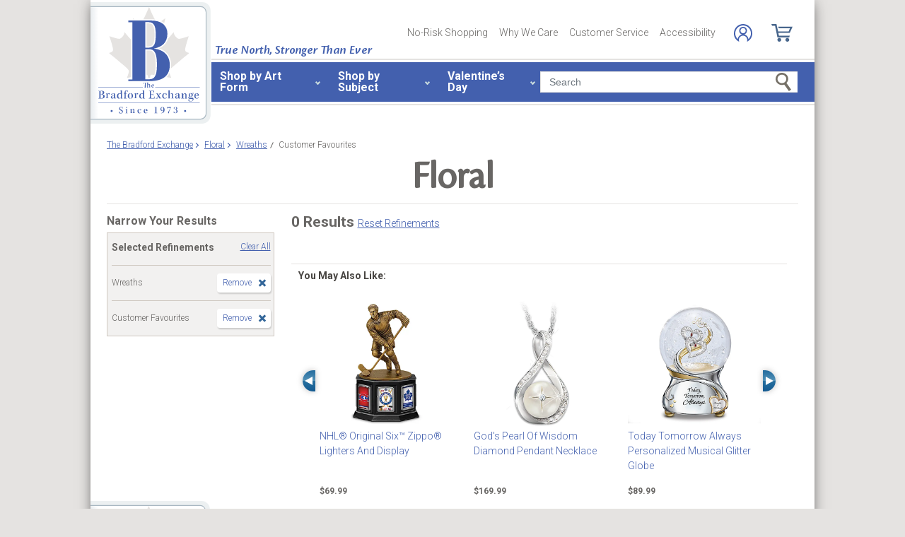

--- FILE ---
content_type: application/x-javascript;charset=utf-8
request_url: https://sb.monetate.net/img/1/p/320/5654920.css/monetate.c.cr.js
body_size: 265
content:
monetate.c.cr({"data": "/* \ndiv[id*=\"monetate_badge\"] {\n  height: inherit !important;\n  position: static !important;\n  width: inherit !important;\n}\n*/\ndiv[id*=\"monetate_badge_1\"] > div,\ndiv[id*=\"monetate_badge_2\"] > div{\n  right: 0;\n  position: absolute !important;\n  width: 50% !important;\n  left: auto !important;\n  top: 175px !important;\n}\ndiv[id*=\"monetate_badge_1\"] img,\ndiv[id*=\"monetate_badge_2\"] img{\n  width: 100%;\n}\n/*\ndiv[id*=\"monetate_badge\"] + div.products__item-wrapper a.description {\n  margin-bottom: 10px !important;\n}\n*/\n@media screen and (max-width: 991px) {\ndiv[id*=\"monetate_badge_1\"],\n  div[id*=\"monetate_badge_2\"]{\n  height: inherit !important;\n  position: static !important;\n  width: inherit !important;\n}\n  div[id*=\"monetate_badge_1\"] + div.products__item-wrapper .products__bottom-line,\n  div[id*=\"monetate_badge_2\"] + div.products__item-wrapper .products__bottom-line{\n  margin-top: 10px;\n  margin-bottom: 20px;\n}\ndiv[id*=\"monetate_badge_1\"] > div,\n  div[id*=\"monetate_badge_2\"] > div{\n  width: 60% !important;\n  top: 35vw !important;\n  right: 7%;\n  }\n}", "ref": "320/5654920.css"});

--- FILE ---
content_type: text/json
request_url: https://conf.config-security.com/model
body_size: 85
content:
{"title":"recommendation AI model (keras)","structure":"release_id=0x37:25:69:47:68:7b:37:65:38:69:47:44:34:44:34:2b:21:26:62:64:49:28:34:41:39:37:69:6f:3a;keras;0lky8mr2qvtmo901b67nfs3forryyxddc30g9iyw651viaewu8coh6kczvu2bznqcidq2gbx","weights":"../weights/37256947.h5","biases":"../biases/37256947.h5"}